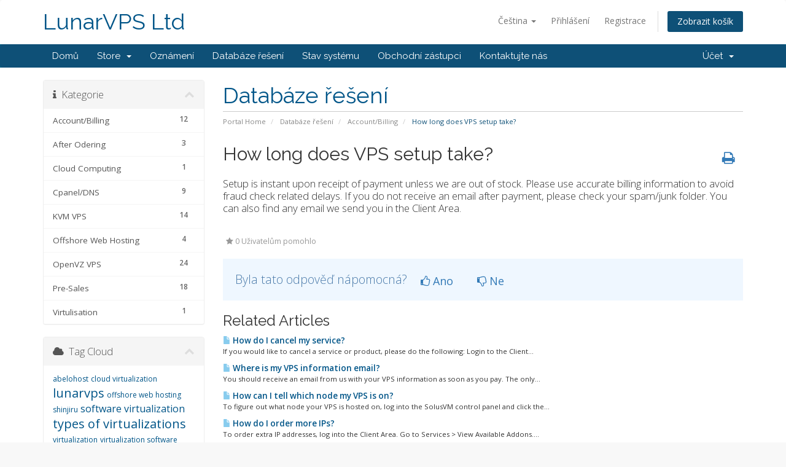

--- FILE ---
content_type: text/html; charset=utf-8
request_url: https://lunarvps.com/portal/index.php?rp=%2Fknowledgebase%2F15%2FHow-long-does-VPS-setup-take.html&language=czech
body_size: 5731
content:
<!DOCTYPE html>
<html lang="en">
<head>
    <meta charset="utf-8" />
    <meta http-equiv="X-UA-Compatible" content="IE=edge">
    <meta name="viewport" content="width=device-width, initial-scale=1">
    <title>How long does VPS setup take? - Databáze řešení - LunarVPS Ltd</title>

    <!-- Styling -->
<link href="//fonts.googleapis.com/css?family=Open+Sans:300,400,600|Raleway:400,700" rel="stylesheet">
<link href="/portal/templates/six/css/all.min.css?v=076472" rel="stylesheet">
<link href="/portal/templates/six/css/custom.css" rel="stylesheet">

<!-- HTML5 Shim and Respond.js IE8 support of HTML5 elements and media queries -->
<!-- WARNING: Respond.js doesn't work if you view the page via file:// -->
<!--[if lt IE 9]>
  <script src="https://oss.maxcdn.com/libs/html5shiv/3.7.0/html5shiv.js"></script>
  <script src="https://oss.maxcdn.com/libs/respond.js/1.4.2/respond.min.js"></script>
<![endif]-->

<script type="4ae1766bdef11d51df117784-text/javascript">
    var csrfToken = 'c8341a0a915355f9b7b97379643b2a8fb86c81a3',
        markdownGuide = 'Markdown Guide',
        locale = 'en',
        saved = 'saved',
        saving = 'autosaving';
</script>
<script src="/portal/templates/six/js/scripts.min.js?v=076472" type="4ae1766bdef11d51df117784-text/javascript"></script>



    

</head>
<body data-phone-cc-input="1">



<section id="header">
    <div class="container">
        <ul class="top-nav">
                            <li>
                    <a href="#" class="choose-language" data-toggle="popover" id="languageChooser">
                        Čeština
                        <b class="caret"></b>
                    </a>
                    <div id="languageChooserContent" class="hidden">
                        <ul>
                                                            <li>
                                    <a href="/portal/index.php?rp=%2Fknowledgebase%2F15%2FHow-long-does-VPS-setup-take.html&amp;language=arabic">العربية</a>
                                </li>
                                                            <li>
                                    <a href="/portal/index.php?rp=%2Fknowledgebase%2F15%2FHow-long-does-VPS-setup-take.html&amp;language=azerbaijani">Azerbaijani</a>
                                </li>
                                                            <li>
                                    <a href="/portal/index.php?rp=%2Fknowledgebase%2F15%2FHow-long-does-VPS-setup-take.html&amp;language=catalan">Català</a>
                                </li>
                                                            <li>
                                    <a href="/portal/index.php?rp=%2Fknowledgebase%2F15%2FHow-long-does-VPS-setup-take.html&amp;language=chinese">中文</a>
                                </li>
                                                            <li>
                                    <a href="/portal/index.php?rp=%2Fknowledgebase%2F15%2FHow-long-does-VPS-setup-take.html&amp;language=croatian">Hrvatski</a>
                                </li>
                                                            <li>
                                    <a href="/portal/index.php?rp=%2Fknowledgebase%2F15%2FHow-long-does-VPS-setup-take.html&amp;language=czech">Čeština</a>
                                </li>
                                                            <li>
                                    <a href="/portal/index.php?rp=%2Fknowledgebase%2F15%2FHow-long-does-VPS-setup-take.html&amp;language=danish">Dansk</a>
                                </li>
                                                            <li>
                                    <a href="/portal/index.php?rp=%2Fknowledgebase%2F15%2FHow-long-does-VPS-setup-take.html&amp;language=dutch">Nederlands</a>
                                </li>
                                                            <li>
                                    <a href="/portal/index.php?rp=%2Fknowledgebase%2F15%2FHow-long-does-VPS-setup-take.html&amp;language=english">English</a>
                                </li>
                                                            <li>
                                    <a href="/portal/index.php?rp=%2Fknowledgebase%2F15%2FHow-long-does-VPS-setup-take.html&amp;language=estonian">Estonian</a>
                                </li>
                                                            <li>
                                    <a href="/portal/index.php?rp=%2Fknowledgebase%2F15%2FHow-long-does-VPS-setup-take.html&amp;language=farsi">Persian</a>
                                </li>
                                                            <li>
                                    <a href="/portal/index.php?rp=%2Fknowledgebase%2F15%2FHow-long-does-VPS-setup-take.html&amp;language=french">Français</a>
                                </li>
                                                            <li>
                                    <a href="/portal/index.php?rp=%2Fknowledgebase%2F15%2FHow-long-does-VPS-setup-take.html&amp;language=german">Deutsch</a>
                                </li>
                                                            <li>
                                    <a href="/portal/index.php?rp=%2Fknowledgebase%2F15%2FHow-long-does-VPS-setup-take.html&amp;language=hebrew">עברית</a>
                                </li>
                                                            <li>
                                    <a href="/portal/index.php?rp=%2Fknowledgebase%2F15%2FHow-long-does-VPS-setup-take.html&amp;language=hungarian">Magyar</a>
                                </li>
                                                            <li>
                                    <a href="/portal/index.php?rp=%2Fknowledgebase%2F15%2FHow-long-does-VPS-setup-take.html&amp;language=italian">Italiano</a>
                                </li>
                                                            <li>
                                    <a href="/portal/index.php?rp=%2Fknowledgebase%2F15%2FHow-long-does-VPS-setup-take.html&amp;language=macedonian">Macedonian</a>
                                </li>
                                                            <li>
                                    <a href="/portal/index.php?rp=%2Fknowledgebase%2F15%2FHow-long-does-VPS-setup-take.html&amp;language=norwegian">Norwegian</a>
                                </li>
                                                            <li>
                                    <a href="/portal/index.php?rp=%2Fknowledgebase%2F15%2FHow-long-does-VPS-setup-take.html&amp;language=portuguese-br">Português</a>
                                </li>
                                                            <li>
                                    <a href="/portal/index.php?rp=%2Fknowledgebase%2F15%2FHow-long-does-VPS-setup-take.html&amp;language=portuguese-pt">Português</a>
                                </li>
                                                            <li>
                                    <a href="/portal/index.php?rp=%2Fknowledgebase%2F15%2FHow-long-does-VPS-setup-take.html&amp;language=romanian">Română</a>
                                </li>
                                                            <li>
                                    <a href="/portal/index.php?rp=%2Fknowledgebase%2F15%2FHow-long-does-VPS-setup-take.html&amp;language=russian">Русский</a>
                                </li>
                                                            <li>
                                    <a href="/portal/index.php?rp=%2Fknowledgebase%2F15%2FHow-long-does-VPS-setup-take.html&amp;language=spanish">Español</a>
                                </li>
                                                            <li>
                                    <a href="/portal/index.php?rp=%2Fknowledgebase%2F15%2FHow-long-does-VPS-setup-take.html&amp;language=swedish">Svenska</a>
                                </li>
                                                            <li>
                                    <a href="/portal/index.php?rp=%2Fknowledgebase%2F15%2FHow-long-does-VPS-setup-take.html&amp;language=turkish">Türkçe</a>
                                </li>
                                                            <li>
                                    <a href="/portal/index.php?rp=%2Fknowledgebase%2F15%2FHow-long-does-VPS-setup-take.html&amp;language=ukranian">Українська</a>
                                </li>
                                                    </ul>
                    </div>
                </li>
                                        <li>
                    <a href="/portal/clientarea.php">Přihlášení</a>
                </li>
                                    <li>
                        <a href="/portal/register.php">Registrace</a>
                    </li>
                                <li class="primary-action">
                    <a href="/portal/cart.php?a=view" class="btn">
                        Zobrazit košík
                    </a>
                </li>
                                </ul>

                    <a href="/portal/index.php" class="logo logo-text">LunarVPS Ltd</a>
        
    </div>
</section>

<section id="main-menu">

    <nav id="nav" class="navbar navbar-default navbar-main" role="navigation">
        <div class="container">
            <!-- Brand and toggle get grouped for better mobile display -->
            <div class="navbar-header">
                <button type="button" class="navbar-toggle" data-toggle="collapse" data-target="#primary-nav">
                    <span class="sr-only">Toggle navigation</span>
                    <span class="icon-bar"></span>
                    <span class="icon-bar"></span>
                    <span class="icon-bar"></span>
                </button>
            </div>

            <!-- Collect the nav links, forms, and other content for toggling -->
            <div class="collapse navbar-collapse" id="primary-nav">

                <ul class="nav navbar-nav">

                        <li menuItemName="Home" class="" id="Primary_Navbar-Home">
        <a href="/portal/index.php">
                        Domů
                                </a>
            </li>
    <li menuItemName="Store" class="dropdown" id="Primary_Navbar-Store">
        <a class="dropdown-toggle" data-toggle="dropdown" href="#">
                        Store
                        &nbsp;<b class="caret"></b>        </a>
                    <ul class="dropdown-menu">
                            <li menuItemName="Browse Products Services" id="Primary_Navbar-Store-Browse_Products_Services">
                    <a href="/portal/cart.php">
                                                Browse All
                                            </a>
                </li>
                            <li menuItemName="Shop Divider 1" class="nav-divider" id="Primary_Navbar-Store-Shop_Divider_1">
                    <a href="">
                                                -----
                                            </a>
                </li>
                            <li menuItemName="SWISS SSD SHARED HOSTING " id="Primary_Navbar-Store-SWISS_SSD_SHARED_HOSTING_">
                    <a href="/portal/cart.php?gid=56">
                                                SWISS SSD SHARED HOSTING 
                                            </a>
                </li>
                            <li menuItemName="Netherlands SSD Shared Hosting " id="Primary_Navbar-Store-Netherlands_SSD_Shared_Hosting_">
                    <a href="/portal/cart.php?gid=58">
                                                Netherlands SSD Shared Hosting 
                                            </a>
                </li>
                            <li menuItemName="Netherland Servers" id="Primary_Navbar-Store-Netherland_Servers">
                    <a href="/portal/cart.php?gid=13">
                                                Netherland Servers
                                            </a>
                </li>
                            <li menuItemName="Netherland OpenVZ VPS" id="Primary_Navbar-Store-Netherland_OpenVZ_VPS">
                    <a href="/portal/cart.php?gid=14">
                                                Netherland OpenVZ VPS
                                            </a>
                </li>
                            <li menuItemName="Netherland KVM VPS" id="Primary_Navbar-Store-Netherland_KVM_VPS">
                    <a href="/portal/cart.php?gid=17">
                                                Netherland KVM VPS
                                            </a>
                </li>
                            <li menuItemName="Netherland KVM VPS - Windows" id="Primary_Navbar-Store-Netherland_KVM_VPS_-_Windows">
                    <a href="/portal/cart.php?gid=21">
                                                Netherland KVM VPS - Windows
                                            </a>
                </li>
                            <li menuItemName="Switzerland Servers" id="Primary_Navbar-Store-Switzerland_Servers">
                    <a href="/portal/cart.php?gid=54">
                                                Switzerland Servers
                                            </a>
                </li>
                            <li menuItemName="Swiss - OpenVZ VPS" id="Primary_Navbar-Store-Swiss_-_OpenVZ_VPS">
                    <a href="/portal/cart.php?gid=1">
                                                Swiss - OpenVZ VPS
                                            </a>
                </li>
                            <li menuItemName="Swiss - KVM VPS" id="Primary_Navbar-Store-Swiss_-_KVM_VPS">
                    <a href="/portal/cart.php?gid=3">
                                                Swiss - KVM VPS
                                            </a>
                </li>
                            <li menuItemName="SWISS - KVM - Windows" id="Primary_Navbar-Store-SWISS_-_KVM_-_Windows">
                    <a href="/portal/cart.php?gid=24">
                                                SWISS - KVM - Windows
                                            </a>
                </li>
                            <li menuItemName="Register a New Domain" id="Primary_Navbar-Store-Register_a_New_Domain">
                    <a href="/portal/cart.php?a=add&domain=register">
                                                Registrace nové domény
                                            </a>
                </li>
                            <li menuItemName="Transfer a Domain to Us" id="Primary_Navbar-Store-Transfer_a_Domain_to_Us">
                    <a href="/portal/cart.php?a=add&domain=transfer">
                                                Převod domén k nám
                                            </a>
                </li>
                        </ul>
            </li>
    <li menuItemName="Announcements" class="" id="Primary_Navbar-Announcements">
        <a href="/portal/index.php?rp=/announcements">
                        Oznámení
                                </a>
            </li>
    <li menuItemName="Knowledgebase" class="" id="Primary_Navbar-Knowledgebase">
        <a href="/portal/index.php?rp=/knowledgebase">
                        Databáze řešení
                                </a>
            </li>
    <li menuItemName="Network Status" class="" id="Primary_Navbar-Network_Status">
        <a href="/portal/serverstatus.php">
                        Stav systému
                                </a>
            </li>
    <li menuItemName="Affiliates" class="" id="Primary_Navbar-Affiliates">
        <a href="/portal/affiliates.php">
                        Obchodní zástupci
                                </a>
            </li>
    <li menuItemName="Contact Us" class="" id="Primary_Navbar-Contact_Us">
        <a href="/portal/contact.php">
                        Kontaktujte nás
                                </a>
            </li>


                </ul>

                <ul class="nav navbar-nav navbar-right">

                        <li menuItemName="Account" class="dropdown" id="Secondary_Navbar-Account">
        <a class="dropdown-toggle" data-toggle="dropdown" href="#">
                        Účet
                        &nbsp;<b class="caret"></b>        </a>
                    <ul class="dropdown-menu">
                            <li menuItemName="Login" id="Secondary_Navbar-Account-Login">
                    <a href="/portal/clientarea.php">
                                                Přihlášení
                                            </a>
                </li>
                            <li menuItemName="Register" id="Secondary_Navbar-Account-Register">
                    <a href="/portal/register.php">
                                                Registrace
                                            </a>
                </li>
                            <li menuItemName="Divider" class="nav-divider" id="Secondary_Navbar-Account-Divider">
                    <a href="">
                                                -----
                                            </a>
                </li>
                            <li menuItemName="Forgot Password?" id="Secondary_Navbar-Account-Forgot_Password?">
                    <a href="/portal/pwreset.php">
                                                Zapomněli jste heslo?
                                            </a>
                </li>
                        </ul>
            </li>


                </ul>

            </div><!-- /.navbar-collapse -->
        </div>
    </nav>

</section>




<section id="main-body">
    <div class="container">
        <div class="row">

                                    <div class="col-md-9 pull-md-right">
                    <div class="header-lined">
    <h1>Databáze řešení</h1>
    <ol class="breadcrumb">
            <li>
            <a href="https://lunarvps.com/portal">            Portal Home
            </a>        </li>
            <li>
            <a href="/portal/index.php?rp=/knowledgebase">            Databáze řešení
            </a>        </li>
            <li>
            <a href="/portal/index.php?rp=/knowledgebase/1/AccountorBilling">            Account/Billing
            </a>        </li>
            <li class="active">
                        How long does VPS setup take?
                    </li>
    </ol>
</div>

                </div>
                        <div class="col-md-3 pull-md-left sidebar">
                    <div menuItemName="Support Knowledgebase Categories" class="panel panel-sidebar panel-sidebar hidden-sm hidden-xs">
        <div class="panel-heading">
            <h3 class="panel-title">
                <i class="fa fa-info"></i>&nbsp;                Kategorie
                                <i class="fa fa-chevron-up panel-minimise pull-right"></i>
            </h3>
        </div>
                            <div class="list-group">
                                                            <a menuItemName="Support Knowledgebase Category 1" href="/portal/index.php?rp=/knowledgebase/1/AccountorBilling" class="list-group-item" id="Primary_Sidebar-Support_Knowledgebase_Categories-Support_Knowledgebase_Category_1">
                            <span class="badge">12</span>                                                        <div class="truncate">Account/Billing</div>
                        </a>
                                                                                <a menuItemName="Support Knowledgebase Category 7" href="/portal/index.php?rp=/knowledgebase/7/After-Odering" class="list-group-item" id="Primary_Sidebar-Support_Knowledgebase_Categories-Support_Knowledgebase_Category_7">
                            <span class="badge">3</span>                                                        <div class="truncate">After Odering</div>
                        </a>
                                                                                <a menuItemName="Support Knowledgebase Category 8" href="/portal/index.php?rp=/knowledgebase/8/Cloud-Computing" class="list-group-item" id="Primary_Sidebar-Support_Knowledgebase_Categories-Support_Knowledgebase_Category_8">
                            <span class="badge">1</span>                                                        <div class="truncate">Cloud Computing</div>
                        </a>
                                                                                <a menuItemName="Support Knowledgebase Category 6" href="/portal/index.php?rp=/knowledgebase/6/CpanelorDNS" class="list-group-item" id="Primary_Sidebar-Support_Knowledgebase_Categories-Support_Knowledgebase_Category_6">
                            <span class="badge">9</span>                                                        <div class="truncate">Cpanel/DNS</div>
                        </a>
                                                                                <a menuItemName="Support Knowledgebase Category 4" href="/portal/index.php?rp=/knowledgebase/4/KVM-VPS" class="list-group-item" id="Primary_Sidebar-Support_Knowledgebase_Categories-Support_Knowledgebase_Category_4">
                            <span class="badge">14</span>                                                        <div class="truncate">KVM VPS</div>
                        </a>
                                                                                <a menuItemName="Support Knowledgebase Category 10" href="/portal/index.php?rp=/knowledgebase/10/Offshore-Web-Hosting" class="list-group-item" id="Primary_Sidebar-Support_Knowledgebase_Categories-Support_Knowledgebase_Category_10">
                            <span class="badge">4</span>                                                        <div class="truncate">Offshore Web Hosting</div>
                        </a>
                                                                                <a menuItemName="Support Knowledgebase Category 2" href="/portal/index.php?rp=/knowledgebase/2/OpenVZ-VPS" class="list-group-item" id="Primary_Sidebar-Support_Knowledgebase_Categories-Support_Knowledgebase_Category_2">
                            <span class="badge">24</span>                                                        <div class="truncate">OpenVZ VPS</div>
                        </a>
                                                                                <a menuItemName="Support Knowledgebase Category 5" href="/portal/index.php?rp=/knowledgebase/5/Pre-Sales" class="list-group-item" id="Primary_Sidebar-Support_Knowledgebase_Categories-Support_Knowledgebase_Category_5">
                            <span class="badge">18</span>                                                        <div class="truncate">Pre-Sales</div>
                        </a>
                                                                                <a menuItemName="Support Knowledgebase Category 9" href="/portal/index.php?rp=/knowledgebase/9/Virtulisation" class="list-group-item" id="Primary_Sidebar-Support_Knowledgebase_Categories-Support_Knowledgebase_Category_9">
                            <span class="badge">1</span>                                                        <div class="truncate">Virtulisation</div>
                        </a>
                                                </div>
                    </div>
            
        <div class="panel hidden-lg hidden-md panel-default">
            <div class="panel-heading">
                <h3 class="panel-title">
                    <i class="fa fa-info"></i>&nbsp;                    Kategorie
                                    </h3>
            </div>
            <div class="panel-body">
                <form role="form">
                    <select class="form-control" onchange="if (!window.__cfRLUnblockHandlers) return false; selectChangeNavigate(this)" data-cf-modified-4ae1766bdef11d51df117784-="">
                                                    <option menuItemName="Support Knowledgebase Category 1" value="/portal/index.php?rp=/knowledgebase/1/AccountorBilling" class="list-group-item" >
                                <div class="truncate">Account/Billing</div>
                                (12)                            </option>
                                                    <option menuItemName="Support Knowledgebase Category 7" value="/portal/index.php?rp=/knowledgebase/7/After-Odering" class="list-group-item" >
                                <div class="truncate">After Odering</div>
                                (3)                            </option>
                                                    <option menuItemName="Support Knowledgebase Category 8" value="/portal/index.php?rp=/knowledgebase/8/Cloud-Computing" class="list-group-item" >
                                <div class="truncate">Cloud Computing</div>
                                (1)                            </option>
                                                    <option menuItemName="Support Knowledgebase Category 6" value="/portal/index.php?rp=/knowledgebase/6/CpanelorDNS" class="list-group-item" >
                                <div class="truncate">Cpanel/DNS</div>
                                (9)                            </option>
                                                    <option menuItemName="Support Knowledgebase Category 4" value="/portal/index.php?rp=/knowledgebase/4/KVM-VPS" class="list-group-item" >
                                <div class="truncate">KVM VPS</div>
                                (14)                            </option>
                                                    <option menuItemName="Support Knowledgebase Category 10" value="/portal/index.php?rp=/knowledgebase/10/Offshore-Web-Hosting" class="list-group-item" >
                                <div class="truncate">Offshore Web Hosting</div>
                                (4)                            </option>
                                                    <option menuItemName="Support Knowledgebase Category 2" value="/portal/index.php?rp=/knowledgebase/2/OpenVZ-VPS" class="list-group-item" >
                                <div class="truncate">OpenVZ VPS</div>
                                (24)                            </option>
                                                    <option menuItemName="Support Knowledgebase Category 5" value="/portal/index.php?rp=/knowledgebase/5/Pre-Sales" class="list-group-item" >
                                <div class="truncate">Pre-Sales</div>
                                (18)                            </option>
                                                    <option menuItemName="Support Knowledgebase Category 9" value="/portal/index.php?rp=/knowledgebase/9/Virtulisation" class="list-group-item" >
                                <div class="truncate">Virtulisation</div>
                                (1)                            </option>
                                            </select>
                </form>
            </div>
                    </div>
    
            </div>
                <!-- Container for main page display content -->
        <div class="col-md-9 pull-md-right main-content">
            

<div class="kb-article-title">
    <a href="#" class="btn btn-link btn-print" onclick="if (!window.__cfRLUnblockHandlers) return false; window.print();return false" data-cf-modified-4ae1766bdef11d51df117784-=""><i class="fa fa-print"></i></a>
    <h2>How long does VPS setup take?</h2>
</div>


<div class="kb-article-content">
    Setup is instant upon receipt of payment unless we are out of stock. Please use accurate billing information to avoid fraud check related delays. If you do not receive an email after payment, please check your spam/junk folder. You can also find any email we send you in the Client Area.
</div>

<ul class="kb-article-details">
        <li><i class="fa fa-star"></i> 0 Uživatelům pomohlo</li>
</ul>
<div class="clearfix"></div>

<div class="kb-rate-article hidden-print">
    <form action="/portal/index.php?rp=/knowledgebase/15/How-long-does-VPS-setup-take.html" method="post">
<input type="hidden" name="token" value="c8341a0a915355f9b7b97379643b2a8fb86c81a3" />
        <input type="hidden" name="useful" value="vote">
        Byla tato odpověď nápomocná?                    <button type="submit" name="vote" value="yes" class="btn btn-lg btn-link"><i class="fa fa-thumbs-o-up"></i> Ano</button>
            <button type="submit" name="vote" value="no" class="btn btn-lg btn-link"><i class="fa fa-thumbs-o-down"></i> Ne</button>
            </form>
</div>

    <div class="kb-also-read">
        <h3>Related Articles</h3>
        <div class="kbarticles">
                            <div>
                    <a href="/portal/index.php?rp=/knowledgebase/2/How-do-I-cancel-my-service.html">
                        <i class="glyphicon glyphicon-file"></i> How do I cancel my service?
                    </a>
                    <p>If you would like to cancel a service or product, please do the following:

Login to the Client...</p>
                </div>
                            <div>
                    <a href="/portal/index.php?rp=/knowledgebase/3/Where-is-my-VPS-information-email.html">
                        <i class="glyphicon glyphicon-file"></i> Where is my VPS information email?
                    </a>
                    <p>You should receive an email from us with your VPS information as soon as you pay. The only...</p>
                </div>
                            <div>
                    <a href="/portal/index.php?rp=/knowledgebase/4/How-can-I-tell-which-node-my-VPS-is-on.html">
                        <i class="glyphicon glyphicon-file"></i> How can I tell which node my VPS is on?
                    </a>
                    <p>To figure out what node your VPS is hosted on, log into the SolusVM control panel and click the...</p>
                </div>
                            <div>
                    <a href="/portal/index.php?rp=/knowledgebase/5/How-do-I-order-more-IPs.html">
                        <i class="glyphicon glyphicon-file"></i> How do I order more IPs?
                    </a>
                    <p>To order extra IP addresses, log into the Client Area. Go to Services &gt; View Available Addons....</p>
                </div>
                            <div>
                    <a href="/portal/index.php?rp=/knowledgebase/6/How-do-I-upgrade-or-downgrade-my-service.html">
                        <i class="glyphicon glyphicon-file"></i> How do I upgrade or downgrade my service?
                    </a>
                    <p>If you would like to upgrade or downgrade your service, we have a convenient process to do just...</p>
                </div>
                    </div>
    </div>

<p style="text-align:center;">Powered by <a href="http://www.whmcs.com/" target="_blank">WHMCompleteSolution</a></p>


                </div><!-- /.main-content -->
                                    <div class="col-md-3 pull-md-left sidebar">
                            <div menuItemName="Support Knowledgebase Tag Cloud" class="panel panel-sidebar panel-sidebar">
        <div class="panel-heading">
            <h3 class="panel-title">
                <i class="fa fa-cloud"></i>&nbsp;                Tag Cloud
                                <i class="fa fa-chevron-up panel-minimise pull-right"></i>
            </h3>
        </div>
                    <div class="panel-body">
                <a href="/portal/index.php?rp=/knowledgebase/tag/abelohost" style="font-size:12px;">abelohost</a>
<a href="/portal/index.php?rp=/knowledgebase/tag/cloud-virtualization" style="font-size:12px;">cloud virtualization</a>
<a href="/portal/index.php?rp=/knowledgebase/tag/lunarvps" style="font-size:20px;">lunarvps</a>
<a href="/portal/index.php?rp=/knowledgebase/tag/offshore-web-hosting" style="font-size:12px;">offshore web hosting</a>
<a href="/portal/index.php?rp=/knowledgebase/tag/shinjiru" style="font-size:12px;">shinjiru</a>
<a href="/portal/index.php?rp=/knowledgebase/tag/software-virtualization" style="font-size:16px;">software virtualization</a>
<a href="/portal/index.php?rp=/knowledgebase/tag/types-of-virtualizations" style="font-size:20px;">types of virtualizations</a>
<a href="/portal/index.php?rp=/knowledgebase/tag/virtualization" style="font-size:12px;">virtualization</a>
<a href="/portal/index.php?rp=/knowledgebase/tag/virtualization-software" style="font-size:12px;">virtualization software</a>

            </div>
                            </div>
        <div menuItemName="Support" class="panel panel-sidebar panel-sidebar">
        <div class="panel-heading">
            <h3 class="panel-title">
                <i class="fa fa-support"></i>&nbsp;                Podpora
                                <i class="fa fa-chevron-up panel-minimise pull-right"></i>
            </h3>
        </div>
                            <div class="list-group">
                                                            <a menuItemName="Support Tickets" href="/portal/supporttickets.php" class="list-group-item" id="Secondary_Sidebar-Support-Support_Tickets">
                                                        <i class="fa fa-ticket fa-fw"></i>&nbsp;                            Moje support tickety
                        </a>
                                                                                <a menuItemName="Announcements" href="/portal/index.php?rp=/announcements" class="list-group-item" id="Secondary_Sidebar-Support-Announcements">
                                                        <i class="fa fa-list fa-fw"></i>&nbsp;                            Oznámení
                        </a>
                                                                                <a menuItemName="Knowledgebase" href="/portal/index.php?rp=/knowledgebase" class="list-group-item active" id="Secondary_Sidebar-Support-Knowledgebase">
                                                        <i class="fa fa-info-circle fa-fw"></i>&nbsp;                            Databáze řešení
                        </a>
                                                                                <a menuItemName="Downloads" href="/portal/index.php?rp=/download" class="list-group-item" id="Secondary_Sidebar-Support-Downloads">
                                                        <i class="fa fa-download fa-fw"></i>&nbsp;                            Soubory pro stažení
                        </a>
                                                                                <a menuItemName="Network Status" href="/portal/serverstatus.php" class="list-group-item" id="Secondary_Sidebar-Support-Network_Status">
                                                        <i class="fa fa-rocket fa-fw"></i>&nbsp;                            Stav systému
                        </a>
                                                                                <a menuItemName="Open Ticket" href="/portal/submitticket.php" class="list-group-item" id="Secondary_Sidebar-Support-Open_Ticket">
                                                        <i class="fa fa-comments fa-fw"></i>&nbsp;                            Otevřít ticket
                        </a>
                                                </div>
                    </div>
    
                    </div>
                            <div class="clearfix"></div>
        </div>
    </div>
</section>

<section id="footer">
    <div class="container">
        <a href="#" class="back-to-top"><i class="fa fa-chevron-up"></i></a>
        <p>Copyright &copy; 2026 LunarVPS Ltd. All Rights Reserved.</p>
    </div>
</section>

<div class="modal system-modal fade" id="modalAjax" tabindex="-1" role="dialog" aria-hidden="true">
    <div class="modal-dialog">
        <div class="modal-content panel panel-primary">
            <div class="modal-header panel-heading">
                <button type="button" class="close" data-dismiss="modal">
                    <span aria-hidden="true">&times;</span>
                    <span class="sr-only">Close</span>
                </button>
                <h4 class="modal-title">Title</h4>
            </div>
            <div class="modal-body panel-body">
                Loading...
            </div>
            <div class="modal-footer panel-footer">
                <div class="pull-left loader">
                    <i class="fa fa-circle-o-notch fa-spin"></i> Loading...
                </div>
                <button type="button" class="btn btn-default" data-dismiss="modal">
                    Close
                </button>
                <button type="button" class="btn btn-primary modal-submit">
                    Submit
                </button>
            </div>
        </div>
    </div>
</div>



<script src="/cdn-cgi/scripts/7d0fa10a/cloudflare-static/rocket-loader.min.js" data-cf-settings="4ae1766bdef11d51df117784-|49" defer></script><script defer src="https://static.cloudflareinsights.com/beacon.min.js/vcd15cbe7772f49c399c6a5babf22c1241717689176015" integrity="sha512-ZpsOmlRQV6y907TI0dKBHq9Md29nnaEIPlkf84rnaERnq6zvWvPUqr2ft8M1aS28oN72PdrCzSjY4U6VaAw1EQ==" data-cf-beacon='{"version":"2024.11.0","token":"04672c681a904815bb237c6f3d7565c3","r":1,"server_timing":{"name":{"cfCacheStatus":true,"cfEdge":true,"cfExtPri":true,"cfL4":true,"cfOrigin":true,"cfSpeedBrain":true},"location_startswith":null}}' crossorigin="anonymous"></script>
</body>
</html>
